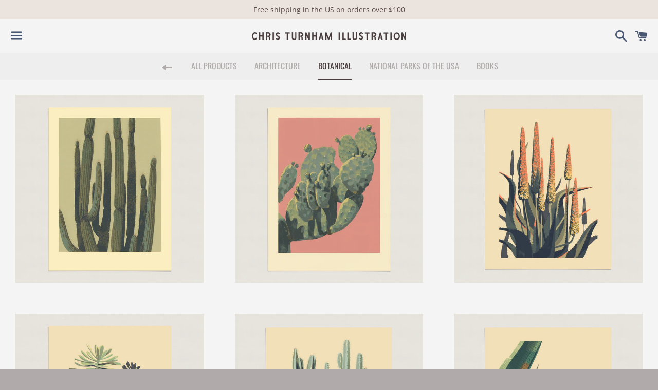

--- FILE ---
content_type: text/html; charset=utf-8
request_url: https://www.christurnham.com/collections/botanical-prints
body_size: 15186
content:
<!doctype html>
<html class="no-js" lang="en">
<head>

  <meta charset="utf-8">
  <meta http-equiv="X-UA-Compatible" content="IE=edge">
  <meta name="viewport" content="width=device-width,initial-scale=1">

  <meta name="theme-color" content="#f4f4f4">

  

  <link rel="canonical" href="https://www.christurnham.com/collections/botanical-prints">
  
    
    
  

  <title>
  Botanical Prints &ndash; Chris Turnham Illustration
  </title>

  

  <!-- /snippets/social-meta-tags.liquid -->




<meta property="og:site_name" content="Chris Turnham Illustration">
<meta property="og:url" content="https://www.christurnham.com/collections/botanical-prints">
<meta property="og:title" content="Botanical Prints">
<meta property="og:type" content="product.group">
<meta property="og:description" content="Chris Turnham Illustration">

<meta property="og:image" content="http://www.christurnham.com/cdn/shop/collections/print_huntington-conservatory-1_1200x1200.jpg?v=1548188695">
<meta property="og:image:secure_url" content="https://www.christurnham.com/cdn/shop/collections/print_huntington-conservatory-1_1200x1200.jpg?v=1548188695">


<meta name="twitter:card" content="summary_large_image">
<meta name="twitter:title" content="Botanical Prints">
<meta name="twitter:description" content="Chris Turnham Illustration">


  <link href="//www.christurnham.com/cdn/shop/t/7/assets/theme.scss.css?v=86286337067587035621764702518" rel="stylesheet" type="text/css" media="all" />

  <script>
    window.theme = window.theme || {};
    theme.strings = {
      cartEmpty: "Your cart is currently empty.",
      savingHtml: "You're saving [savings]",
      addToCart: "Add to cart",
      soldOut: "Sold out",
      unavailable: "Unavailable",
      addressError: "Error looking up that address",
      addressNoResults: "No results for that address",
      addressQueryLimit: "You have exceeded the Google API usage limit. Consider upgrading to a \u003ca href=\"https:\/\/developers.google.com\/maps\/premium\/usage-limits\"\u003ePremium Plan\u003c\/a\u003e.",
      authError: "There was a problem authenticating your Google Maps API Key."
    };
    theme.settings = {
      cartType: "drawer",
      moneyFormat: "${{amount}}"
    };
  </script>

  <script src="//www.christurnham.com/cdn/shop/t/7/assets/lazysizes.min.js?v=37531750901115495291552004951" async="async"></script>

  

  <script src="//www.christurnham.com/cdn/shop/t/7/assets/vendor.js?v=146606189740650471771559933522" defer="defer"></script>

  <script src="//www.christurnham.com/cdn/shopifycloud/storefront/assets/themes_support/option_selection-b017cd28.js" defer="defer"></script>

  <script src="//www.christurnham.com/cdn/shop/t/7/assets/theme.js?v=32468483342996834251559933551" defer="defer"></script>
  
<!--   <style src="https://cdn.jsdelivr.net/bxslider/4.2.12/jquery.bxslider.min.js"></script> -->
  <script>window.performance && window.performance.mark && window.performance.mark('shopify.content_for_header.start');</script><meta id="shopify-digital-wallet" name="shopify-digital-wallet" content="/21931163748/digital_wallets/dialog">
<meta name="shopify-checkout-api-token" content="eebdd4362078fd5235741729ad74348b">
<meta id="in-context-paypal-metadata" data-shop-id="21931163748" data-venmo-supported="false" data-environment="production" data-locale="en_US" data-paypal-v4="true" data-currency="USD">
<link rel="alternate" type="application/atom+xml" title="Feed" href="/collections/botanical-prints.atom" />
<link rel="alternate" type="application/json+oembed" href="https://www.christurnham.com/collections/botanical-prints.oembed">
<script async="async" src="/checkouts/internal/preloads.js?locale=en-US"></script>
<link rel="preconnect" href="https://shop.app" crossorigin="anonymous">
<script async="async" src="https://shop.app/checkouts/internal/preloads.js?locale=en-US&shop_id=21931163748" crossorigin="anonymous"></script>
<script id="apple-pay-shop-capabilities" type="application/json">{"shopId":21931163748,"countryCode":"US","currencyCode":"USD","merchantCapabilities":["supports3DS"],"merchantId":"gid:\/\/shopify\/Shop\/21931163748","merchantName":"Chris Turnham Illustration","requiredBillingContactFields":["postalAddress","email"],"requiredShippingContactFields":["postalAddress","email"],"shippingType":"shipping","supportedNetworks":["visa","masterCard","amex","discover","elo","jcb"],"total":{"type":"pending","label":"Chris Turnham Illustration","amount":"1.00"},"shopifyPaymentsEnabled":true,"supportsSubscriptions":true}</script>
<script id="shopify-features" type="application/json">{"accessToken":"eebdd4362078fd5235741729ad74348b","betas":["rich-media-storefront-analytics"],"domain":"www.christurnham.com","predictiveSearch":true,"shopId":21931163748,"locale":"en"}</script>
<script>var Shopify = Shopify || {};
Shopify.shop = "chris-turnham.myshopify.com";
Shopify.locale = "en";
Shopify.currency = {"active":"USD","rate":"1.0"};
Shopify.country = "US";
Shopify.theme = {"name":"Boundless","id":67292168292,"schema_name":"Boundless","schema_version":"7.0.3","theme_store_id":766,"role":"main"};
Shopify.theme.handle = "null";
Shopify.theme.style = {"id":null,"handle":null};
Shopify.cdnHost = "www.christurnham.com/cdn";
Shopify.routes = Shopify.routes || {};
Shopify.routes.root = "/";</script>
<script type="module">!function(o){(o.Shopify=o.Shopify||{}).modules=!0}(window);</script>
<script>!function(o){function n(){var o=[];function n(){o.push(Array.prototype.slice.apply(arguments))}return n.q=o,n}var t=o.Shopify=o.Shopify||{};t.loadFeatures=n(),t.autoloadFeatures=n()}(window);</script>
<script>
  window.ShopifyPay = window.ShopifyPay || {};
  window.ShopifyPay.apiHost = "shop.app\/pay";
  window.ShopifyPay.redirectState = null;
</script>
<script id="shop-js-analytics" type="application/json">{"pageType":"collection"}</script>
<script defer="defer" async type="module" src="//www.christurnham.com/cdn/shopifycloud/shop-js/modules/v2/client.init-shop-cart-sync_BT-GjEfc.en.esm.js"></script>
<script defer="defer" async type="module" src="//www.christurnham.com/cdn/shopifycloud/shop-js/modules/v2/chunk.common_D58fp_Oc.esm.js"></script>
<script defer="defer" async type="module" src="//www.christurnham.com/cdn/shopifycloud/shop-js/modules/v2/chunk.modal_xMitdFEc.esm.js"></script>
<script type="module">
  await import("//www.christurnham.com/cdn/shopifycloud/shop-js/modules/v2/client.init-shop-cart-sync_BT-GjEfc.en.esm.js");
await import("//www.christurnham.com/cdn/shopifycloud/shop-js/modules/v2/chunk.common_D58fp_Oc.esm.js");
await import("//www.christurnham.com/cdn/shopifycloud/shop-js/modules/v2/chunk.modal_xMitdFEc.esm.js");

  window.Shopify.SignInWithShop?.initShopCartSync?.({"fedCMEnabled":true,"windoidEnabled":true});

</script>
<script>
  window.Shopify = window.Shopify || {};
  if (!window.Shopify.featureAssets) window.Shopify.featureAssets = {};
  window.Shopify.featureAssets['shop-js'] = {"shop-cart-sync":["modules/v2/client.shop-cart-sync_DZOKe7Ll.en.esm.js","modules/v2/chunk.common_D58fp_Oc.esm.js","modules/v2/chunk.modal_xMitdFEc.esm.js"],"init-fed-cm":["modules/v2/client.init-fed-cm_B6oLuCjv.en.esm.js","modules/v2/chunk.common_D58fp_Oc.esm.js","modules/v2/chunk.modal_xMitdFEc.esm.js"],"shop-cash-offers":["modules/v2/client.shop-cash-offers_D2sdYoxE.en.esm.js","modules/v2/chunk.common_D58fp_Oc.esm.js","modules/v2/chunk.modal_xMitdFEc.esm.js"],"shop-login-button":["modules/v2/client.shop-login-button_QeVjl5Y3.en.esm.js","modules/v2/chunk.common_D58fp_Oc.esm.js","modules/v2/chunk.modal_xMitdFEc.esm.js"],"pay-button":["modules/v2/client.pay-button_DXTOsIq6.en.esm.js","modules/v2/chunk.common_D58fp_Oc.esm.js","modules/v2/chunk.modal_xMitdFEc.esm.js"],"shop-button":["modules/v2/client.shop-button_DQZHx9pm.en.esm.js","modules/v2/chunk.common_D58fp_Oc.esm.js","modules/v2/chunk.modal_xMitdFEc.esm.js"],"avatar":["modules/v2/client.avatar_BTnouDA3.en.esm.js"],"init-windoid":["modules/v2/client.init-windoid_CR1B-cfM.en.esm.js","modules/v2/chunk.common_D58fp_Oc.esm.js","modules/v2/chunk.modal_xMitdFEc.esm.js"],"init-shop-for-new-customer-accounts":["modules/v2/client.init-shop-for-new-customer-accounts_C_vY_xzh.en.esm.js","modules/v2/client.shop-login-button_QeVjl5Y3.en.esm.js","modules/v2/chunk.common_D58fp_Oc.esm.js","modules/v2/chunk.modal_xMitdFEc.esm.js"],"init-shop-email-lookup-coordinator":["modules/v2/client.init-shop-email-lookup-coordinator_BI7n9ZSv.en.esm.js","modules/v2/chunk.common_D58fp_Oc.esm.js","modules/v2/chunk.modal_xMitdFEc.esm.js"],"init-shop-cart-sync":["modules/v2/client.init-shop-cart-sync_BT-GjEfc.en.esm.js","modules/v2/chunk.common_D58fp_Oc.esm.js","modules/v2/chunk.modal_xMitdFEc.esm.js"],"shop-toast-manager":["modules/v2/client.shop-toast-manager_DiYdP3xc.en.esm.js","modules/v2/chunk.common_D58fp_Oc.esm.js","modules/v2/chunk.modal_xMitdFEc.esm.js"],"init-customer-accounts":["modules/v2/client.init-customer-accounts_D9ZNqS-Q.en.esm.js","modules/v2/client.shop-login-button_QeVjl5Y3.en.esm.js","modules/v2/chunk.common_D58fp_Oc.esm.js","modules/v2/chunk.modal_xMitdFEc.esm.js"],"init-customer-accounts-sign-up":["modules/v2/client.init-customer-accounts-sign-up_iGw4briv.en.esm.js","modules/v2/client.shop-login-button_QeVjl5Y3.en.esm.js","modules/v2/chunk.common_D58fp_Oc.esm.js","modules/v2/chunk.modal_xMitdFEc.esm.js"],"shop-follow-button":["modules/v2/client.shop-follow-button_CqMgW2wH.en.esm.js","modules/v2/chunk.common_D58fp_Oc.esm.js","modules/v2/chunk.modal_xMitdFEc.esm.js"],"checkout-modal":["modules/v2/client.checkout-modal_xHeaAweL.en.esm.js","modules/v2/chunk.common_D58fp_Oc.esm.js","modules/v2/chunk.modal_xMitdFEc.esm.js"],"shop-login":["modules/v2/client.shop-login_D91U-Q7h.en.esm.js","modules/v2/chunk.common_D58fp_Oc.esm.js","modules/v2/chunk.modal_xMitdFEc.esm.js"],"lead-capture":["modules/v2/client.lead-capture_BJmE1dJe.en.esm.js","modules/v2/chunk.common_D58fp_Oc.esm.js","modules/v2/chunk.modal_xMitdFEc.esm.js"],"payment-terms":["modules/v2/client.payment-terms_Ci9AEqFq.en.esm.js","modules/v2/chunk.common_D58fp_Oc.esm.js","modules/v2/chunk.modal_xMitdFEc.esm.js"]};
</script>
<script>(function() {
  var isLoaded = false;
  function asyncLoad() {
    if (isLoaded) return;
    isLoaded = true;
    var urls = ["https:\/\/galleries.goodapps.io\/goodapps.js?domain=https:\/\/galleries.goodapps.io\/\u0026aws=https:\/\/s3-us-west-2.amazonaws.com\/goodapps-galleryp-1\/\u0026shop=chris-turnham.myshopify.com","https:\/\/sliderapp.hulkapps.com\/assets\/js\/slider.js?shop=chris-turnham.myshopify.com","\/\/www.powr.io\/powr.js?powr-token=chris-turnham.myshopify.com\u0026external-type=shopify\u0026shop=chris-turnham.myshopify.com"];
    for (var i = 0; i < urls.length; i++) {
      var s = document.createElement('script');
      s.type = 'text/javascript';
      s.async = true;
      s.src = urls[i];
      var x = document.getElementsByTagName('script')[0];
      x.parentNode.insertBefore(s, x);
    }
  };
  if(window.attachEvent) {
    window.attachEvent('onload', asyncLoad);
  } else {
    window.addEventListener('load', asyncLoad, false);
  }
})();</script>
<script id="__st">var __st={"a":21931163748,"offset":-28800,"reqid":"10a34c48-3d50-487a-97e7-ad73642c65f2-1769041459","pageurl":"www.christurnham.com\/collections\/botanical-prints","u":"1ca6b463ca4d","p":"collection","rtyp":"collection","rid":106275962980};</script>
<script>window.ShopifyPaypalV4VisibilityTracking = true;</script>
<script id="captcha-bootstrap">!function(){'use strict';const t='contact',e='account',n='new_comment',o=[[t,t],['blogs',n],['comments',n],[t,'customer']],c=[[e,'customer_login'],[e,'guest_login'],[e,'recover_customer_password'],[e,'create_customer']],r=t=>t.map((([t,e])=>`form[action*='/${t}']:not([data-nocaptcha='true']) input[name='form_type'][value='${e}']`)).join(','),a=t=>()=>t?[...document.querySelectorAll(t)].map((t=>t.form)):[];function s(){const t=[...o],e=r(t);return a(e)}const i='password',u='form_key',d=['recaptcha-v3-token','g-recaptcha-response','h-captcha-response',i],f=()=>{try{return window.sessionStorage}catch{return}},m='__shopify_v',_=t=>t.elements[u];function p(t,e,n=!1){try{const o=window.sessionStorage,c=JSON.parse(o.getItem(e)),{data:r}=function(t){const{data:e,action:n}=t;return t[m]||n?{data:e,action:n}:{data:t,action:n}}(c);for(const[e,n]of Object.entries(r))t.elements[e]&&(t.elements[e].value=n);n&&o.removeItem(e)}catch(o){console.error('form repopulation failed',{error:o})}}const l='form_type',E='cptcha';function T(t){t.dataset[E]=!0}const w=window,h=w.document,L='Shopify',v='ce_forms',y='captcha';let A=!1;((t,e)=>{const n=(g='f06e6c50-85a8-45c8-87d0-21a2b65856fe',I='https://cdn.shopify.com/shopifycloud/storefront-forms-hcaptcha/ce_storefront_forms_captcha_hcaptcha.v1.5.2.iife.js',D={infoText:'Protected by hCaptcha',privacyText:'Privacy',termsText:'Terms'},(t,e,n)=>{const o=w[L][v],c=o.bindForm;if(c)return c(t,g,e,D).then(n);var r;o.q.push([[t,g,e,D],n]),r=I,A||(h.body.append(Object.assign(h.createElement('script'),{id:'captcha-provider',async:!0,src:r})),A=!0)});var g,I,D;w[L]=w[L]||{},w[L][v]=w[L][v]||{},w[L][v].q=[],w[L][y]=w[L][y]||{},w[L][y].protect=function(t,e){n(t,void 0,e),T(t)},Object.freeze(w[L][y]),function(t,e,n,w,h,L){const[v,y,A,g]=function(t,e,n){const i=e?o:[],u=t?c:[],d=[...i,...u],f=r(d),m=r(i),_=r(d.filter((([t,e])=>n.includes(e))));return[a(f),a(m),a(_),s()]}(w,h,L),I=t=>{const e=t.target;return e instanceof HTMLFormElement?e:e&&e.form},D=t=>v().includes(t);t.addEventListener('submit',(t=>{const e=I(t);if(!e)return;const n=D(e)&&!e.dataset.hcaptchaBound&&!e.dataset.recaptchaBound,o=_(e),c=g().includes(e)&&(!o||!o.value);(n||c)&&t.preventDefault(),c&&!n&&(function(t){try{if(!f())return;!function(t){const e=f();if(!e)return;const n=_(t);if(!n)return;const o=n.value;o&&e.removeItem(o)}(t);const e=Array.from(Array(32),(()=>Math.random().toString(36)[2])).join('');!function(t,e){_(t)||t.append(Object.assign(document.createElement('input'),{type:'hidden',name:u})),t.elements[u].value=e}(t,e),function(t,e){const n=f();if(!n)return;const o=[...t.querySelectorAll(`input[type='${i}']`)].map((({name:t})=>t)),c=[...d,...o],r={};for(const[a,s]of new FormData(t).entries())c.includes(a)||(r[a]=s);n.setItem(e,JSON.stringify({[m]:1,action:t.action,data:r}))}(t,e)}catch(e){console.error('failed to persist form',e)}}(e),e.submit())}));const S=(t,e)=>{t&&!t.dataset[E]&&(n(t,e.some((e=>e===t))),T(t))};for(const o of['focusin','change'])t.addEventListener(o,(t=>{const e=I(t);D(e)&&S(e,y())}));const B=e.get('form_key'),M=e.get(l),P=B&&M;t.addEventListener('DOMContentLoaded',(()=>{const t=y();if(P)for(const e of t)e.elements[l].value===M&&p(e,B);[...new Set([...A(),...v().filter((t=>'true'===t.dataset.shopifyCaptcha))])].forEach((e=>S(e,t)))}))}(h,new URLSearchParams(w.location.search),n,t,e,['guest_login'])})(!0,!0)}();</script>
<script integrity="sha256-4kQ18oKyAcykRKYeNunJcIwy7WH5gtpwJnB7kiuLZ1E=" data-source-attribution="shopify.loadfeatures" defer="defer" src="//www.christurnham.com/cdn/shopifycloud/storefront/assets/storefront/load_feature-a0a9edcb.js" crossorigin="anonymous"></script>
<script crossorigin="anonymous" defer="defer" src="//www.christurnham.com/cdn/shopifycloud/storefront/assets/shopify_pay/storefront-65b4c6d7.js?v=20250812"></script>
<script data-source-attribution="shopify.dynamic_checkout.dynamic.init">var Shopify=Shopify||{};Shopify.PaymentButton=Shopify.PaymentButton||{isStorefrontPortableWallets:!0,init:function(){window.Shopify.PaymentButton.init=function(){};var t=document.createElement("script");t.src="https://www.christurnham.com/cdn/shopifycloud/portable-wallets/latest/portable-wallets.en.js",t.type="module",document.head.appendChild(t)}};
</script>
<script data-source-attribution="shopify.dynamic_checkout.buyer_consent">
  function portableWalletsHideBuyerConsent(e){var t=document.getElementById("shopify-buyer-consent"),n=document.getElementById("shopify-subscription-policy-button");t&&n&&(t.classList.add("hidden"),t.setAttribute("aria-hidden","true"),n.removeEventListener("click",e))}function portableWalletsShowBuyerConsent(e){var t=document.getElementById("shopify-buyer-consent"),n=document.getElementById("shopify-subscription-policy-button");t&&n&&(t.classList.remove("hidden"),t.removeAttribute("aria-hidden"),n.addEventListener("click",e))}window.Shopify?.PaymentButton&&(window.Shopify.PaymentButton.hideBuyerConsent=portableWalletsHideBuyerConsent,window.Shopify.PaymentButton.showBuyerConsent=portableWalletsShowBuyerConsent);
</script>
<script data-source-attribution="shopify.dynamic_checkout.cart.bootstrap">document.addEventListener("DOMContentLoaded",(function(){function t(){return document.querySelector("shopify-accelerated-checkout-cart, shopify-accelerated-checkout")}if(t())Shopify.PaymentButton.init();else{new MutationObserver((function(e,n){t()&&(Shopify.PaymentButton.init(),n.disconnect())})).observe(document.body,{childList:!0,subtree:!0})}}));
</script>
<link id="shopify-accelerated-checkout-styles" rel="stylesheet" media="screen" href="https://www.christurnham.com/cdn/shopifycloud/portable-wallets/latest/accelerated-checkout-backwards-compat.css" crossorigin="anonymous">
<style id="shopify-accelerated-checkout-cart">
        #shopify-buyer-consent {
  margin-top: 1em;
  display: inline-block;
  width: 100%;
}

#shopify-buyer-consent.hidden {
  display: none;
}

#shopify-subscription-policy-button {
  background: none;
  border: none;
  padding: 0;
  text-decoration: underline;
  font-size: inherit;
  cursor: pointer;
}

#shopify-subscription-policy-button::before {
  box-shadow: none;
}

      </style>

<script>window.performance && window.performance.mark && window.performance.mark('shopify.content_for_header.end');</script>

<script src="https://cdn.shopify.com/extensions/19689677-6488-4a31-adf3-fcf4359c5fd9/forms-2295/assets/shopify-forms-loader.js" type="text/javascript" defer="defer"></script>
<link href="https://monorail-edge.shopifysvc.com" rel="dns-prefetch">
<script>(function(){if ("sendBeacon" in navigator && "performance" in window) {try {var session_token_from_headers = performance.getEntriesByType('navigation')[0].serverTiming.find(x => x.name == '_s').description;} catch {var session_token_from_headers = undefined;}var session_cookie_matches = document.cookie.match(/_shopify_s=([^;]*)/);var session_token_from_cookie = session_cookie_matches && session_cookie_matches.length === 2 ? session_cookie_matches[1] : "";var session_token = session_token_from_headers || session_token_from_cookie || "";function handle_abandonment_event(e) {var entries = performance.getEntries().filter(function(entry) {return /monorail-edge.shopifysvc.com/.test(entry.name);});if (!window.abandonment_tracked && entries.length === 0) {window.abandonment_tracked = true;var currentMs = Date.now();var navigation_start = performance.timing.navigationStart;var payload = {shop_id: 21931163748,url: window.location.href,navigation_start,duration: currentMs - navigation_start,session_token,page_type: "collection"};window.navigator.sendBeacon("https://monorail-edge.shopifysvc.com/v1/produce", JSON.stringify({schema_id: "online_store_buyer_site_abandonment/1.1",payload: payload,metadata: {event_created_at_ms: currentMs,event_sent_at_ms: currentMs}}));}}window.addEventListener('pagehide', handle_abandonment_event);}}());</script>
<script id="web-pixels-manager-setup">(function e(e,d,r,n,o){if(void 0===o&&(o={}),!Boolean(null===(a=null===(i=window.Shopify)||void 0===i?void 0:i.analytics)||void 0===a?void 0:a.replayQueue)){var i,a;window.Shopify=window.Shopify||{};var t=window.Shopify;t.analytics=t.analytics||{};var s=t.analytics;s.replayQueue=[],s.publish=function(e,d,r){return s.replayQueue.push([e,d,r]),!0};try{self.performance.mark("wpm:start")}catch(e){}var l=function(){var e={modern:/Edge?\/(1{2}[4-9]|1[2-9]\d|[2-9]\d{2}|\d{4,})\.\d+(\.\d+|)|Firefox\/(1{2}[4-9]|1[2-9]\d|[2-9]\d{2}|\d{4,})\.\d+(\.\d+|)|Chrom(ium|e)\/(9{2}|\d{3,})\.\d+(\.\d+|)|(Maci|X1{2}).+ Version\/(15\.\d+|(1[6-9]|[2-9]\d|\d{3,})\.\d+)([,.]\d+|)( \(\w+\)|)( Mobile\/\w+|) Safari\/|Chrome.+OPR\/(9{2}|\d{3,})\.\d+\.\d+|(CPU[ +]OS|iPhone[ +]OS|CPU[ +]iPhone|CPU IPhone OS|CPU iPad OS)[ +]+(15[._]\d+|(1[6-9]|[2-9]\d|\d{3,})[._]\d+)([._]\d+|)|Android:?[ /-](13[3-9]|1[4-9]\d|[2-9]\d{2}|\d{4,})(\.\d+|)(\.\d+|)|Android.+Firefox\/(13[5-9]|1[4-9]\d|[2-9]\d{2}|\d{4,})\.\d+(\.\d+|)|Android.+Chrom(ium|e)\/(13[3-9]|1[4-9]\d|[2-9]\d{2}|\d{4,})\.\d+(\.\d+|)|SamsungBrowser\/([2-9]\d|\d{3,})\.\d+/,legacy:/Edge?\/(1[6-9]|[2-9]\d|\d{3,})\.\d+(\.\d+|)|Firefox\/(5[4-9]|[6-9]\d|\d{3,})\.\d+(\.\d+|)|Chrom(ium|e)\/(5[1-9]|[6-9]\d|\d{3,})\.\d+(\.\d+|)([\d.]+$|.*Safari\/(?![\d.]+ Edge\/[\d.]+$))|(Maci|X1{2}).+ Version\/(10\.\d+|(1[1-9]|[2-9]\d|\d{3,})\.\d+)([,.]\d+|)( \(\w+\)|)( Mobile\/\w+|) Safari\/|Chrome.+OPR\/(3[89]|[4-9]\d|\d{3,})\.\d+\.\d+|(CPU[ +]OS|iPhone[ +]OS|CPU[ +]iPhone|CPU IPhone OS|CPU iPad OS)[ +]+(10[._]\d+|(1[1-9]|[2-9]\d|\d{3,})[._]\d+)([._]\d+|)|Android:?[ /-](13[3-9]|1[4-9]\d|[2-9]\d{2}|\d{4,})(\.\d+|)(\.\d+|)|Mobile Safari.+OPR\/([89]\d|\d{3,})\.\d+\.\d+|Android.+Firefox\/(13[5-9]|1[4-9]\d|[2-9]\d{2}|\d{4,})\.\d+(\.\d+|)|Android.+Chrom(ium|e)\/(13[3-9]|1[4-9]\d|[2-9]\d{2}|\d{4,})\.\d+(\.\d+|)|Android.+(UC? ?Browser|UCWEB|U3)[ /]?(15\.([5-9]|\d{2,})|(1[6-9]|[2-9]\d|\d{3,})\.\d+)\.\d+|SamsungBrowser\/(5\.\d+|([6-9]|\d{2,})\.\d+)|Android.+MQ{2}Browser\/(14(\.(9|\d{2,})|)|(1[5-9]|[2-9]\d|\d{3,})(\.\d+|))(\.\d+|)|K[Aa][Ii]OS\/(3\.\d+|([4-9]|\d{2,})\.\d+)(\.\d+|)/},d=e.modern,r=e.legacy,n=navigator.userAgent;return n.match(d)?"modern":n.match(r)?"legacy":"unknown"}(),u="modern"===l?"modern":"legacy",c=(null!=n?n:{modern:"",legacy:""})[u],f=function(e){return[e.baseUrl,"/wpm","/b",e.hashVersion,"modern"===e.buildTarget?"m":"l",".js"].join("")}({baseUrl:d,hashVersion:r,buildTarget:u}),m=function(e){var d=e.version,r=e.bundleTarget,n=e.surface,o=e.pageUrl,i=e.monorailEndpoint;return{emit:function(e){var a=e.status,t=e.errorMsg,s=(new Date).getTime(),l=JSON.stringify({metadata:{event_sent_at_ms:s},events:[{schema_id:"web_pixels_manager_load/3.1",payload:{version:d,bundle_target:r,page_url:o,status:a,surface:n,error_msg:t},metadata:{event_created_at_ms:s}}]});if(!i)return console&&console.warn&&console.warn("[Web Pixels Manager] No Monorail endpoint provided, skipping logging."),!1;try{return self.navigator.sendBeacon.bind(self.navigator)(i,l)}catch(e){}var u=new XMLHttpRequest;try{return u.open("POST",i,!0),u.setRequestHeader("Content-Type","text/plain"),u.send(l),!0}catch(e){return console&&console.warn&&console.warn("[Web Pixels Manager] Got an unhandled error while logging to Monorail."),!1}}}}({version:r,bundleTarget:l,surface:e.surface,pageUrl:self.location.href,monorailEndpoint:e.monorailEndpoint});try{o.browserTarget=l,function(e){var d=e.src,r=e.async,n=void 0===r||r,o=e.onload,i=e.onerror,a=e.sri,t=e.scriptDataAttributes,s=void 0===t?{}:t,l=document.createElement("script"),u=document.querySelector("head"),c=document.querySelector("body");if(l.async=n,l.src=d,a&&(l.integrity=a,l.crossOrigin="anonymous"),s)for(var f in s)if(Object.prototype.hasOwnProperty.call(s,f))try{l.dataset[f]=s[f]}catch(e){}if(o&&l.addEventListener("load",o),i&&l.addEventListener("error",i),u)u.appendChild(l);else{if(!c)throw new Error("Did not find a head or body element to append the script");c.appendChild(l)}}({src:f,async:!0,onload:function(){if(!function(){var e,d;return Boolean(null===(d=null===(e=window.Shopify)||void 0===e?void 0:e.analytics)||void 0===d?void 0:d.initialized)}()){var d=window.webPixelsManager.init(e)||void 0;if(d){var r=window.Shopify.analytics;r.replayQueue.forEach((function(e){var r=e[0],n=e[1],o=e[2];d.publishCustomEvent(r,n,o)})),r.replayQueue=[],r.publish=d.publishCustomEvent,r.visitor=d.visitor,r.initialized=!0}}},onerror:function(){return m.emit({status:"failed",errorMsg:"".concat(f," has failed to load")})},sri:function(e){var d=/^sha384-[A-Za-z0-9+/=]+$/;return"string"==typeof e&&d.test(e)}(c)?c:"",scriptDataAttributes:o}),m.emit({status:"loading"})}catch(e){m.emit({status:"failed",errorMsg:(null==e?void 0:e.message)||"Unknown error"})}}})({shopId: 21931163748,storefrontBaseUrl: "https://www.christurnham.com",extensionsBaseUrl: "https://extensions.shopifycdn.com/cdn/shopifycloud/web-pixels-manager",monorailEndpoint: "https://monorail-edge.shopifysvc.com/unstable/produce_batch",surface: "storefront-renderer",enabledBetaFlags: ["2dca8a86"],webPixelsConfigList: [{"id":"198901913","configuration":"{\"pixel_id\":\"222564348772553\",\"pixel_type\":\"facebook_pixel\",\"metaapp_system_user_token\":\"-\"}","eventPayloadVersion":"v1","runtimeContext":"OPEN","scriptVersion":"ca16bc87fe92b6042fbaa3acc2fbdaa6","type":"APP","apiClientId":2329312,"privacyPurposes":["ANALYTICS","MARKETING","SALE_OF_DATA"],"dataSharingAdjustments":{"protectedCustomerApprovalScopes":["read_customer_address","read_customer_email","read_customer_name","read_customer_personal_data","read_customer_phone"]}},{"id":"shopify-app-pixel","configuration":"{}","eventPayloadVersion":"v1","runtimeContext":"STRICT","scriptVersion":"0450","apiClientId":"shopify-pixel","type":"APP","privacyPurposes":["ANALYTICS","MARKETING"]},{"id":"shopify-custom-pixel","eventPayloadVersion":"v1","runtimeContext":"LAX","scriptVersion":"0450","apiClientId":"shopify-pixel","type":"CUSTOM","privacyPurposes":["ANALYTICS","MARKETING"]}],isMerchantRequest: false,initData: {"shop":{"name":"Chris Turnham Illustration","paymentSettings":{"currencyCode":"USD"},"myshopifyDomain":"chris-turnham.myshopify.com","countryCode":"US","storefrontUrl":"https:\/\/www.christurnham.com"},"customer":null,"cart":null,"checkout":null,"productVariants":[],"purchasingCompany":null},},"https://www.christurnham.com/cdn","fcfee988w5aeb613cpc8e4bc33m6693e112",{"modern":"","legacy":""},{"shopId":"21931163748","storefrontBaseUrl":"https:\/\/www.christurnham.com","extensionBaseUrl":"https:\/\/extensions.shopifycdn.com\/cdn\/shopifycloud\/web-pixels-manager","surface":"storefront-renderer","enabledBetaFlags":"[\"2dca8a86\"]","isMerchantRequest":"false","hashVersion":"fcfee988w5aeb613cpc8e4bc33m6693e112","publish":"custom","events":"[[\"page_viewed\",{}],[\"collection_viewed\",{\"collection\":{\"id\":\"106275962980\",\"title\":\"Botanical Prints\",\"productVariants\":[{\"price\":{\"amount\":120.0,\"currencyCode\":\"USD\"},\"product\":{\"title\":\"Golden Torch Cactus\",\"vendor\":\"SILKSCREEN PRINT\",\"id\":\"8213687402649\",\"untranslatedTitle\":\"Golden Torch Cactus\",\"url\":\"\/products\/golden-torch-cactus\",\"type\":\"Screen Print\"},\"id\":\"44808725233817\",\"image\":{\"src\":\"\/\/www.christurnham.com\/cdn\/shop\/files\/product_goldenTorch_18x24_UNFRAMED.jpg?v=1725842246\"},\"sku\":null,\"title\":\"Default Title\",\"untranslatedTitle\":\"Default Title\"},{\"price\":{\"amount\":120.0,\"currencyCode\":\"USD\"},\"product\":{\"title\":\"Prickly Pear on Pink\",\"vendor\":\"SILKSCREEN PRINT\",\"id\":\"7907405824153\",\"untranslatedTitle\":\"Prickly Pear on Pink\",\"url\":\"\/products\/prickley-pear-on-pink\",\"type\":\"Screen Print\"},\"id\":\"43975644315801\",\"image\":{\"src\":\"\/\/www.christurnham.com\/cdn\/shop\/files\/product_pricklyPear_pink_18x24_UNFRAMED.jpg?v=1710808414\"},\"sku\":null,\"title\":\"Default Title\",\"untranslatedTitle\":\"Default Title\"},{\"price\":{\"amount\":45.0,\"currencyCode\":\"USD\"},\"product\":{\"title\":\"Aloe Study 1\",\"vendor\":\"GICLÉE PRINT\",\"id\":\"4513690189924\",\"untranslatedTitle\":\"Aloe Study 1\",\"url\":\"\/products\/aloe-study-2\",\"type\":\"Giclée Print\"},\"id\":\"31725207027812\",\"image\":{\"src\":\"\/\/www.christurnham.com\/cdn\/shop\/products\/product_succulent_aloe_giclee_UNFRAMED.jpg?v=1585681988\"},\"sku\":\"\",\"title\":\"11 x 14\\\"\",\"untranslatedTitle\":\"11 x 14\\\"\"},{\"price\":{\"amount\":45.0,\"currencyCode\":\"USD\"},\"product\":{\"title\":\"Succulent Study 1\",\"vendor\":\"GICLÉE PRINT\",\"id\":\"4292206395492\",\"untranslatedTitle\":\"Succulent Study 1\",\"url\":\"\/products\/succulent-study-1\",\"type\":\"Giclée Print\"},\"id\":\"34873926156441\",\"image\":{\"src\":\"\/\/www.christurnham.com\/cdn\/shop\/products\/product_succulent_UNFRAMED.jpg?v=1571609358\"},\"sku\":\"\",\"title\":\"11 x 14\\\"\",\"untranslatedTitle\":\"11 x 14\\\"\"},{\"price\":{\"amount\":45.0,\"currencyCode\":\"USD\"},\"product\":{\"title\":\"Cactus Study 1\",\"vendor\":\"GICLÉE PRINT\",\"id\":\"6017832747161\",\"untranslatedTitle\":\"Cactus Study 1\",\"url\":\"\/products\/cactus-study-2\",\"type\":\"Giclée Print\"},\"id\":\"37497933201561\",\"image\":{\"src\":\"\/\/www.christurnham.com\/cdn\/shop\/products\/product_succulent_cactus_11x14_UNFRAMED.jpg?v=1608019610\"},\"sku\":null,\"title\":\"11 x 14\\\"\",\"untranslatedTitle\":\"11 x 14\\\"\"},{\"price\":{\"amount\":45.0,\"currencyCode\":\"USD\"},\"product\":{\"title\":\"Palm 1\",\"vendor\":\"GICLÉE PRINT\",\"id\":\"2527449088100\",\"untranslatedTitle\":\"Palm 1\",\"url\":\"\/products\/palm-print-1-digital-print\",\"type\":\"Giclée Print\"},\"id\":\"22797779140708\",\"image\":{\"src\":\"\/\/www.christurnham.com\/cdn\/shop\/products\/product_palm1_UNFRAMED.jpg?v=1571449699\"},\"sku\":\"\",\"title\":\"11 x 14\\\"\",\"untranslatedTitle\":\"11 x 14\\\"\"},{\"price\":{\"amount\":45.0,\"currencyCode\":\"USD\"},\"product\":{\"title\":\"Palm 2\",\"vendor\":\"GICLÉE PRINT\",\"id\":\"4292218323044\",\"untranslatedTitle\":\"Palm 2\",\"url\":\"\/products\/palm-print-2-giclee-print\",\"type\":\"Giclée Print\"},\"id\":\"30926055964772\",\"image\":{\"src\":\"\/\/www.christurnham.com\/cdn\/shop\/products\/product_palm2_UNFRAMED.jpg?v=1571611314\"},\"sku\":\"\",\"title\":\"11 x 14\\\"\",\"untranslatedTitle\":\"11 x 14\\\"\"},{\"price\":{\"amount\":45.0,\"currencyCode\":\"USD\"},\"product\":{\"title\":\"Monstera Deliciosa\",\"vendor\":\"GICLÉE PRINT\",\"id\":\"4292217765988\",\"untranslatedTitle\":\"Monstera Deliciosa\",\"url\":\"\/products\/monstera-deliciosa\",\"type\":\"Giclée Print\"},\"id\":\"30926046232676\",\"image\":{\"src\":\"\/\/www.christurnham.com\/cdn\/shop\/products\/product_monstera_UNFRAMED.jpg?v=1571611215\"},\"sku\":\"\",\"title\":\"11 x 14\\\"\",\"untranslatedTitle\":\"11 x 14\\\"\"},{\"price\":{\"amount\":45.0,\"currencyCode\":\"USD\"},\"product\":{\"title\":\"Prickly Pear Cactus\",\"vendor\":\"GICLÉE PRINT\",\"id\":\"4292216684644\",\"untranslatedTitle\":\"Prickly Pear Cactus\",\"url\":\"\/products\/prickly-pear-cactus\",\"type\":\"Giclée Print\"},\"id\":\"30926023721060\",\"image\":{\"src\":\"\/\/www.christurnham.com\/cdn\/shop\/products\/product_prickleyPear_UNFRAMED.jpg?v=1571611012\"},\"sku\":\"\",\"title\":\"11 x 14\\\"\",\"untranslatedTitle\":\"11 x 14\\\"\"},{\"price\":{\"amount\":45.0,\"currencyCode\":\"USD\"},\"product\":{\"title\":\"Coffee Plant 1\",\"vendor\":\"GICLÉE PRINT\",\"id\":\"5504227770521\",\"untranslatedTitle\":\"Coffee Plant 1\",\"url\":\"\/products\/coffee-plant-1\",\"type\":\"Giclée Print\"},\"id\":\"35564419842201\",\"image\":{\"src\":\"\/\/www.christurnham.com\/cdn\/shop\/products\/product_coffeePlant1_UNFRAMED.jpg?v=1597257804\"},\"sku\":null,\"title\":\"11 x 14\\\"\",\"untranslatedTitle\":\"11 x 14\\\"\"},{\"price\":{\"amount\":45.0,\"currencyCode\":\"USD\"},\"product\":{\"title\":\"Coffee Plant 2\",\"vendor\":\"GICLÉE PRINT\",\"id\":\"5504228688025\",\"untranslatedTitle\":\"Coffee Plant 2\",\"url\":\"\/products\/coffee-plant-2\",\"type\":\"Giclée Print\"},\"id\":\"35564429672601\",\"image\":{\"src\":\"\/\/www.christurnham.com\/cdn\/shop\/products\/product_coffeePlant2_UNFRAMED.jpg?v=1597257869\"},\"sku\":null,\"title\":\"11 x 14\\\"\",\"untranslatedTitle\":\"11 x 14\\\"\"}]}}]]"});</script><script>
  window.ShopifyAnalytics = window.ShopifyAnalytics || {};
  window.ShopifyAnalytics.meta = window.ShopifyAnalytics.meta || {};
  window.ShopifyAnalytics.meta.currency = 'USD';
  var meta = {"products":[{"id":8213687402649,"gid":"gid:\/\/shopify\/Product\/8213687402649","vendor":"SILKSCREEN PRINT","type":"Screen Print","handle":"golden-torch-cactus","variants":[{"id":44808725233817,"price":12000,"name":"Golden Torch Cactus","public_title":null,"sku":null}],"remote":false},{"id":7907405824153,"gid":"gid:\/\/shopify\/Product\/7907405824153","vendor":"SILKSCREEN PRINT","type":"Screen Print","handle":"prickley-pear-on-pink","variants":[{"id":43975644315801,"price":12000,"name":"Prickly Pear on Pink","public_title":null,"sku":null}],"remote":false},{"id":4513690189924,"gid":"gid:\/\/shopify\/Product\/4513690189924","vendor":"GICLÉE PRINT","type":"Giclée Print","handle":"aloe-study-2","variants":[{"id":31725207027812,"price":4500,"name":"Aloe Study 1 - 11 x 14\"","public_title":"11 x 14\"","sku":""},{"id":31725207060580,"price":6500,"name":"Aloe Study 1 - 16 x 20\"","public_title":"16 x 20\"","sku":""}],"remote":false},{"id":4292206395492,"gid":"gid:\/\/shopify\/Product\/4292206395492","vendor":"GICLÉE PRINT","type":"Giclée Print","handle":"succulent-study-1","variants":[{"id":34873926156441,"price":4500,"name":"Succulent Study 1 - 11 x 14\"","public_title":"11 x 14\"","sku":""},{"id":34873926189209,"price":6500,"name":"Succulent Study 1 - 16 x 20\"","public_title":"16 x 20\"","sku":""}],"remote":false},{"id":6017832747161,"gid":"gid:\/\/shopify\/Product\/6017832747161","vendor":"GICLÉE PRINT","type":"Giclée Print","handle":"cactus-study-2","variants":[{"id":37497933201561,"price":4500,"name":"Cactus Study 1 - 11 x 14\"","public_title":"11 x 14\"","sku":null},{"id":37497933234329,"price":6500,"name":"Cactus Study 1 - 16 x 20\"","public_title":"16 x 20\"","sku":null}],"remote":false},{"id":2527449088100,"gid":"gid:\/\/shopify\/Product\/2527449088100","vendor":"GICLÉE PRINT","type":"Giclée Print","handle":"palm-print-1-digital-print","variants":[{"id":22797779140708,"price":4500,"name":"Palm 1 - 11 x 14\"","public_title":"11 x 14\"","sku":""},{"id":22797779075172,"price":6500,"name":"Palm 1 - 16 x 20\"","public_title":"16 x 20\"","sku":""}],"remote":false},{"id":4292218323044,"gid":"gid:\/\/shopify\/Product\/4292218323044","vendor":"GICLÉE PRINT","type":"Giclée Print","handle":"palm-print-2-giclee-print","variants":[{"id":30926055964772,"price":4500,"name":"Palm 2 - 11 x 14\"","public_title":"11 x 14\"","sku":""},{"id":30926055997540,"price":6500,"name":"Palm 2 - 16 x 20\"","public_title":"16 x 20\"","sku":""}],"remote":false},{"id":4292217765988,"gid":"gid:\/\/shopify\/Product\/4292217765988","vendor":"GICLÉE PRINT","type":"Giclée Print","handle":"monstera-deliciosa","variants":[{"id":30926046232676,"price":4500,"name":"Monstera Deliciosa - 11 x 14\"","public_title":"11 x 14\"","sku":""},{"id":30926046298212,"price":6500,"name":"Monstera Deliciosa - 16 x 20\"","public_title":"16 x 20\"","sku":""}],"remote":false},{"id":4292216684644,"gid":"gid:\/\/shopify\/Product\/4292216684644","vendor":"GICLÉE PRINT","type":"Giclée Print","handle":"prickly-pear-cactus","variants":[{"id":30926023721060,"price":4500,"name":"Prickly Pear Cactus - 11 x 14\"","public_title":"11 x 14\"","sku":""},{"id":30926023753828,"price":6500,"name":"Prickly Pear Cactus - 16 x 20\"","public_title":"16 x 20\"","sku":""}],"remote":false},{"id":5504227770521,"gid":"gid:\/\/shopify\/Product\/5504227770521","vendor":"GICLÉE PRINT","type":"Giclée Print","handle":"coffee-plant-1","variants":[{"id":35564419842201,"price":4500,"name":"Coffee Plant 1 - 11 x 14\"","public_title":"11 x 14\"","sku":null},{"id":35564419874969,"price":6500,"name":"Coffee Plant 1 - 16 x 20\"","public_title":"16 x 20\"","sku":null}],"remote":false},{"id":5504228688025,"gid":"gid:\/\/shopify\/Product\/5504228688025","vendor":"GICLÉE PRINT","type":"Giclée Print","handle":"coffee-plant-2","variants":[{"id":35564429672601,"price":4500,"name":"Coffee Plant 2 - 11 x 14\"","public_title":"11 x 14\"","sku":null},{"id":35564429705369,"price":6500,"name":"Coffee Plant 2 - 16 x 20\"","public_title":"16 x 20\"","sku":null}],"remote":false}],"page":{"pageType":"collection","resourceType":"collection","resourceId":106275962980,"requestId":"10a34c48-3d50-487a-97e7-ad73642c65f2-1769041459"}};
  for (var attr in meta) {
    window.ShopifyAnalytics.meta[attr] = meta[attr];
  }
</script>
<script class="analytics">
  (function () {
    var customDocumentWrite = function(content) {
      var jquery = null;

      if (window.jQuery) {
        jquery = window.jQuery;
      } else if (window.Checkout && window.Checkout.$) {
        jquery = window.Checkout.$;
      }

      if (jquery) {
        jquery('body').append(content);
      }
    };

    var hasLoggedConversion = function(token) {
      if (token) {
        return document.cookie.indexOf('loggedConversion=' + token) !== -1;
      }
      return false;
    }

    var setCookieIfConversion = function(token) {
      if (token) {
        var twoMonthsFromNow = new Date(Date.now());
        twoMonthsFromNow.setMonth(twoMonthsFromNow.getMonth() + 2);

        document.cookie = 'loggedConversion=' + token + '; expires=' + twoMonthsFromNow;
      }
    }

    var trekkie = window.ShopifyAnalytics.lib = window.trekkie = window.trekkie || [];
    if (trekkie.integrations) {
      return;
    }
    trekkie.methods = [
      'identify',
      'page',
      'ready',
      'track',
      'trackForm',
      'trackLink'
    ];
    trekkie.factory = function(method) {
      return function() {
        var args = Array.prototype.slice.call(arguments);
        args.unshift(method);
        trekkie.push(args);
        return trekkie;
      };
    };
    for (var i = 0; i < trekkie.methods.length; i++) {
      var key = trekkie.methods[i];
      trekkie[key] = trekkie.factory(key);
    }
    trekkie.load = function(config) {
      trekkie.config = config || {};
      trekkie.config.initialDocumentCookie = document.cookie;
      var first = document.getElementsByTagName('script')[0];
      var script = document.createElement('script');
      script.type = 'text/javascript';
      script.onerror = function(e) {
        var scriptFallback = document.createElement('script');
        scriptFallback.type = 'text/javascript';
        scriptFallback.onerror = function(error) {
                var Monorail = {
      produce: function produce(monorailDomain, schemaId, payload) {
        var currentMs = new Date().getTime();
        var event = {
          schema_id: schemaId,
          payload: payload,
          metadata: {
            event_created_at_ms: currentMs,
            event_sent_at_ms: currentMs
          }
        };
        return Monorail.sendRequest("https://" + monorailDomain + "/v1/produce", JSON.stringify(event));
      },
      sendRequest: function sendRequest(endpointUrl, payload) {
        // Try the sendBeacon API
        if (window && window.navigator && typeof window.navigator.sendBeacon === 'function' && typeof window.Blob === 'function' && !Monorail.isIos12()) {
          var blobData = new window.Blob([payload], {
            type: 'text/plain'
          });

          if (window.navigator.sendBeacon(endpointUrl, blobData)) {
            return true;
          } // sendBeacon was not successful

        } // XHR beacon

        var xhr = new XMLHttpRequest();

        try {
          xhr.open('POST', endpointUrl);
          xhr.setRequestHeader('Content-Type', 'text/plain');
          xhr.send(payload);
        } catch (e) {
          console.log(e);
        }

        return false;
      },
      isIos12: function isIos12() {
        return window.navigator.userAgent.lastIndexOf('iPhone; CPU iPhone OS 12_') !== -1 || window.navigator.userAgent.lastIndexOf('iPad; CPU OS 12_') !== -1;
      }
    };
    Monorail.produce('monorail-edge.shopifysvc.com',
      'trekkie_storefront_load_errors/1.1',
      {shop_id: 21931163748,
      theme_id: 67292168292,
      app_name: "storefront",
      context_url: window.location.href,
      source_url: "//www.christurnham.com/cdn/s/trekkie.storefront.9615f8e10e499e09ff0451d383e936edfcfbbf47.min.js"});

        };
        scriptFallback.async = true;
        scriptFallback.src = '//www.christurnham.com/cdn/s/trekkie.storefront.9615f8e10e499e09ff0451d383e936edfcfbbf47.min.js';
        first.parentNode.insertBefore(scriptFallback, first);
      };
      script.async = true;
      script.src = '//www.christurnham.com/cdn/s/trekkie.storefront.9615f8e10e499e09ff0451d383e936edfcfbbf47.min.js';
      first.parentNode.insertBefore(script, first);
    };
    trekkie.load(
      {"Trekkie":{"appName":"storefront","development":false,"defaultAttributes":{"shopId":21931163748,"isMerchantRequest":null,"themeId":67292168292,"themeCityHash":"4758024344164846889","contentLanguage":"en","currency":"USD","eventMetadataId":"ac51212f-2b80-4e59-a67c-a2bfc9bf3884"},"isServerSideCookieWritingEnabled":true,"monorailRegion":"shop_domain","enabledBetaFlags":["65f19447"]},"Session Attribution":{},"S2S":{"facebookCapiEnabled":true,"source":"trekkie-storefront-renderer","apiClientId":580111}}
    );

    var loaded = false;
    trekkie.ready(function() {
      if (loaded) return;
      loaded = true;

      window.ShopifyAnalytics.lib = window.trekkie;

      var originalDocumentWrite = document.write;
      document.write = customDocumentWrite;
      try { window.ShopifyAnalytics.merchantGoogleAnalytics.call(this); } catch(error) {};
      document.write = originalDocumentWrite;

      window.ShopifyAnalytics.lib.page(null,{"pageType":"collection","resourceType":"collection","resourceId":106275962980,"requestId":"10a34c48-3d50-487a-97e7-ad73642c65f2-1769041459","shopifyEmitted":true});

      var match = window.location.pathname.match(/checkouts\/(.+)\/(thank_you|post_purchase)/)
      var token = match? match[1]: undefined;
      if (!hasLoggedConversion(token)) {
        setCookieIfConversion(token);
        window.ShopifyAnalytics.lib.track("Viewed Product Category",{"currency":"USD","category":"Collection: botanical-prints","collectionName":"botanical-prints","collectionId":106275962980,"nonInteraction":true},undefined,undefined,{"shopifyEmitted":true});
      }
    });


        var eventsListenerScript = document.createElement('script');
        eventsListenerScript.async = true;
        eventsListenerScript.src = "//www.christurnham.com/cdn/shopifycloud/storefront/assets/shop_events_listener-3da45d37.js";
        document.getElementsByTagName('head')[0].appendChild(eventsListenerScript);

})();</script>
<script
  defer
  src="https://www.christurnham.com/cdn/shopifycloud/perf-kit/shopify-perf-kit-3.0.4.min.js"
  data-application="storefront-renderer"
  data-shop-id="21931163748"
  data-render-region="gcp-us-central1"
  data-page-type="collection"
  data-theme-instance-id="67292168292"
  data-theme-name="Boundless"
  data-theme-version="7.0.3"
  data-monorail-region="shop_domain"
  data-resource-timing-sampling-rate="10"
  data-shs="true"
  data-shs-beacon="true"
  data-shs-export-with-fetch="true"
  data-shs-logs-sample-rate="1"
  data-shs-beacon-endpoint="https://www.christurnham.com/api/collect"
></script>
</head>

<body id="botanical-prints" class="template-collection" >
  <div id="SearchDrawer" class="search-bar drawer drawer--top">
    <div class="search-bar__table">
      <form action="/search" method="get" class="search-bar__table-cell search-bar__form" role="search">
        <div class="search-bar__table">
          <div class="search-bar__table-cell search-bar__icon-cell">
            <button type="submit" class="search-bar__icon-button search-bar__submit">
              <span class="icon icon-search" aria-hidden="true"></span>
              <span class="icon__fallback-text">Search</span>
            </button>
          </div>
          <div class="search-bar__table-cell">
            <input type="search" id="SearchInput" name="q" value="" placeholder="Search our store" aria-label="Search our store" class="search-bar__input">
          </div>
        </div>
      </form>
      <div class="search-bar__table-cell text-right">
        <button type="button" class="search-bar__icon-button search-bar__close js-drawer-close">
          <span class="icon icon-x" aria-hidden="true"></span>
          <span class="icon__fallback-text">close (esc)</span>
        </button>
      </div>
    </div>
  </div>
  <div id="NavDrawer" class="drawer drawer--left">
  <div id="shopify-section-sidebar-menu" class="shopify-section sidebar-menu-section"><div class="drawer__header" data-section-id="sidebar-menu" data-section-type="sidebar-menu-section">
  <div class="drawer__close">
    <button type="button" class="drawer__close-button js-drawer-close">
      <span class="icon icon-x" aria-hidden="true"></span>
      <span class="icon__fallback-text">Close menu</span>
    </button>
  </div>
</div>
<div class="drawer__inner">
  <ul class="drawer-nav">
    
      
      
        <li class="drawer-nav__item">
          <a href="/" class="drawer-nav__link h2">HOME</a>
        </li>
      
    
      
      
        

        

        <li class="drawer-nav__item" aria-haspopup="true">
          <div class="drawer-nav__has-sublist drawer-nav--expanded">
            <a href="/collections/all" class="drawer-nav__link h2">Shop Prints</a>
            <div class="drawer-nav__toggle">
              <button type="button" class="drawer-nav__toggle-button" aria-expanded="true" aria-label="Shop Prints Menu" aria-controls="Submenu-2">
                <span class="icon icon-minus" aria-hidden="true"></span>
              </button>
            </div>
          </div>
          <ul class="drawer-nav__sublist" id="Submenu-2">
            
              
                <li class="drawer-nav__item">
                  <a href="https://chris-turnham.myshopify.com/collections/all" class="drawer-nav__link">All Products</a>
                </li>
              
            
              
                <li class="drawer-nav__item">
                  <a href="/collections/architecture" class="drawer-nav__link">Architecture</a>
                </li>
              
            
              
                <li class="drawer-nav__item drawer-nav__item--active">
                  <a href="/collections/botanical-prints" class="drawer-nav__link" aria-current="page">Botanical</a>
                </li>
              
            
              
                <li class="drawer-nav__item">
                  <a href="/collections/national-parks-of-the-usa" class="drawer-nav__link">National Parks of the USA</a>
                </li>
              
            
              
                <li class="drawer-nav__item">
                  <a href="/collections/books" class="drawer-nav__link">Books</a>
                </li>
              
            
          </ul>
        </li>
      
    
      
      
        <li class="drawer-nav__item">
          <a href="/collections/books" class="drawer-nav__link h2">Books</a>
        </li>
      
    
      
      
        <li class="drawer-nav__item">
          <a href="/pages/process" class="drawer-nav__link h2">Process</a>
        </li>
      
    
      
      
        <li class="drawer-nav__item">
          <a href="/pages/wholesale" class="drawer-nav__link h2">Wholesale</a>
        </li>
      
    

    <li class="drawer-nav__spacer"></li>

    
      
        <li class="drawer-nav__item drawer-nav__item--secondary">
          <a href="https://www.christurnham.com/customer_authentication/redirect?locale=en&amp;region_country=US" id="customer_login_link">Log in</a>
        </li>
        <li class="drawer-nav__item drawer-nav__item--secondary">
          <a href="https://shopify.com/21931163748/account?locale=en" id="customer_register_link">Create account</a>
        </li>
      
    
    
      <li class="drawer-nav__item drawer-nav__item--secondary"><a href="/pages/return-policy">Shipping and Returns</a></li>
    
      <li class="drawer-nav__item drawer-nav__item--secondary"><a href="/pages/contact">Contact</a></li>
    
  </ul>

  <ul class="list--inline social-icons social-icons--drawer">
    
    
    
    
    
      <li>
        <a href="https://www.instagram.com/turnhamator" title="Chris Turnham Illustration on Instagram">
          <span class="icon icon-instagram" aria-hidden="true"></span>
          <span class="visually-hidden">Instagram</span>
        </a>
      </li>
    
    
    
    
    
    
  </ul>
</div>




</div>
  </div>
  <div id="CartDrawer" class="drawer drawer--right drawer--has-fixed-footer">
    <div class="drawer__header">
      <div class="drawer__close">
        <button type="button" class="drawer__close-button js-drawer-close">
          <span class="icon icon-x" aria-hidden="true"></span>
          <span class="icon__fallback-text">Close cart</span>
        </button>
      </div>
    </div>
    <div class="drawer__inner">
      <div id="CartContainer">
      </div>
    </div>
  </div>

  <div id="PageContainer">
    <div id="shopify-section-announcement-bar" class="shopify-section">
  
    <style>
      .announcement-bar {
        background-color: #ebe3de;
      }

      .announcement-bar--link:hover {
        

        
          
          background-color: #dacbc2;
        
      }

      .announcement-bar__message {
        color: #594949;
      }
    </style>

    
      <div class="announcement-bar">
    

      <p class="announcement-bar__message">Free shipping in the US on orders over $100</p>

    
      </div>
    

  





</div>

    
      <div class="site-header-wrapper">
        <div class="site-header-container">
          <div id="shopify-section-header" class="shopify-section header-section"><style>
  .site-header__logo img {
    max-width: 300px;
  }
  @media screen and (max-width: 749px) {
    .site-header__logo img {
      max-width: 100%;
    }
  }
</style>

<header class="site-header" role="banner" data-section-id="header" data-section-type="header-section">
  <div class="grid grid--no-gutters grid--table site-header__inner">
    <div class="grid__item one-third medium-up--one-sixth">
      <button type="button" class="site-header__link text-link site-header__toggle-nav js-drawer-open-left">
        <span class="icon icon-hamburger" aria-hidden="true"></span>
        <span class="icon__fallback-text">Menu</span>
      </button>
    </div>
    <div class="grid__item one-third medium-up--two-thirds">

      
      
        <div class="site-header__logo h1" itemscope itemtype="http://schema.org/Organization">
      

        
          <a href="/" itemprop="url" class="site-header__logo-link text-center">
            
            <img class="site-header__logo-image" src="//www.christurnham.com/cdn/shop/files/Chris-Turnham-logo-dark-hoz_300x.png?v=1613691944"
            srcset="//www.christurnham.com/cdn/shop/files/Chris-Turnham-logo-dark-hoz_300x.png?v=1613691944 1x, //www.christurnham.com/cdn/shop/files/Chris-Turnham-logo-dark-hoz_300x@2x.png?v=1613691944 2x" alt="Chris Turnham Illustration" itemprop="logo">
          </a>
        

      
        </div>
      

    </div>

    <div class="grid__item one-third medium-up--one-sixth text-right">
      <a href="/search" class="site-header__link site-header__search js-drawer-open-top">
        <span class="icon icon-search" aria-hidden="true"></span>
        <span class="icon__fallback-text">Search</span>
      </a>
      <a href="/cart" class="site-header__link site-header__cart cart-link js-drawer-open-right">
        <span class="icon icon-cart" aria-hidden="true"></span>
        <span class="icon__fallback-text">Cart</span>
      </a>
    </div>
  </div>
</header>




</div>

          <div class="action-area">
            
              <!-- action bar section -->
<div id="shopify-section-action-bar" class="shopify-section action-bar-section"><!-- snippets/action-bar.liquid -->






  
  <div class="action-bar-wrapper  " data-section-id="action-bar" data-section-type="action-bar-section">


    <nav class="action-bar action-bar--has-menu" role="presentation">
      <ul class="action-bar__menu--main action-bar__menu list--inline " id="SiteNav" role="navigation">
        
        
          
          
            <li class="action-bar__menu-item ">
              <a href="/" class="action-bar__link">HOME</a>
            </li>
          
        
          
          
            
            <li class="action-bar__menu-item action-bar--has-dropdown action-bar--active action-bar--disabled" data-child-list-handle="shop-prints" >
              <a href="/collections/all" class="action-bar__link" aria-controls="Shop-prints">Shop Prints</a>
            </li>
          
        
          
          
            <li class="action-bar__menu-item ">
              <a href="/collections/books" class="action-bar__link">Books</a>
            </li>
          
        
          
          
            <li class="action-bar__menu-item ">
              <a href="/pages/process" class="action-bar__link">Process</a>
            </li>
          
        
          
          
            <li class="action-bar__menu-item ">
              <a href="/pages/wholesale" class="action-bar__link">Wholesale</a>
            </li>
          
        
      </ul>

      
        
        
      
        
        
          <ul class="action-bar__menu--sub action-bar__menu list--inline   action-bar--show" id="Shop-prints" data-child-list-handle="shop-prints" role="navigation">
            <li>
              <button type="button" class="btn action-bar__back action-bar__link" aria-controls="SiteNav">
                <span class="icon icon-arrow-left" aria-hidden="true"></span>
                <span class="icon__fallback-text">Back to site navigation</span>
              </button>
            </li>
            
              <li class="action-bar__menu-item ">
                <a href="https://chris-turnham.myshopify.com/collections/all" class="action-bar__link">All Products</a>
              </li>
            
              <li class="action-bar__menu-item ">
                <a href="/collections/architecture" class="action-bar__link">Architecture</a>
              </li>
            
              <li class="action-bar__menu-item action-bar--active">
                <a href="/collections/botanical-prints" class="action-bar__link">Botanical</a>
              </li>
            
              <li class="action-bar__menu-item ">
                <a href="/collections/national-parks-of-the-usa" class="action-bar__link">National Parks of the USA</a>
              </li>
            
              <li class="action-bar__menu-item ">
                <a href="/collections/books" class="action-bar__link">Books</a>
              </li>
            
          </ul>
        
      
        
        
      
        
        
      
        
        
      
    </nav>
  </div>




</div>
            

            
          </div>
        </div>
      </div>
    

    <main class="main-content" role="main">
      

<div id="shopify-section-collection-template" class="shopify-section collection-template-section">













<div class="grid collection-grid grid--uniform grid--no-gutters" data-section-id="collection-template" data-section-type="collection-template-section" data-sort-enabled="false" data-tags-enabled="false">
  
    
    <div class="product-item grid__item medium-up--one-third">
  <div class="product-item__link-wrapper">
    <a class="product-item__link  product-item__image--margins" href="/collections/botanical-prints/products/golden-torch-cactus">

    <span class="image-wrapper">
      
        <noscript>
          <img class="product-item__image-no-js" src="//www.christurnham.com/cdn/shop/files/product_goldenTorch_18x24_UNFRAMED_1024x.jpg?v=1725842246" alt="Golden Torch Cactus">
        </noscript>
        <div class="product-item__image-container" style="max-width: 600px;">
          <div class="product-item__image-wrapper" style="padding-top:99.94447529150472%">
            
            <img class="product-item__image lazyload"
              src="//www.christurnham.com/cdn/shop/files/product_goldenTorch_18x24_UNFRAMED_300x300.jpg?v=1725842246"
              data-src="//www.christurnham.com/cdn/shop/files/product_goldenTorch_18x24_UNFRAMED_{width}x.jpg?v=1725842246"
              data-widths="[360, 540, 720, 900, 1080, 1296, 1512, 1728, 1944, 2048, 4472]"
              data-aspectratio="1.0005555555555556"
              data-sizes="auto"
              alt="Golden Torch Cactus">
          </div>
        </div>
      

        <span class="product-item__meta">
          <span class="product-item__meta__inner">

            
              <p class="product-item__vendor">SILKSCREEN PRINT</p>
            
            <p class="product-item__title">Golden Torch Cactus</p>
            <p class="product-item__price-wrapper">
              
              
                
                  
                    <span class="visually-hidden">Regular price</span>
                  
                  $120
                
              
            </p>

            
            
          </span>
        </span>

        
        
      </span>
    </a>
  </div>
</div>

  
    
    <div class="product-item grid__item medium-up--one-third">
  <div class="product-item__link-wrapper">
    <a class="product-item__link  product-item__image--margins" href="/collections/botanical-prints/products/prickley-pear-on-pink">

    <span class="image-wrapper">
      
        <noscript>
          <img class="product-item__image-no-js" src="//www.christurnham.com/cdn/shop/files/product_pricklyPear_pink_18x24_UNFRAMED_1024x.jpg?v=1710808414" alt="Prickly Pear on Pink">
        </noscript>
        <div class="product-item__image-container" style="max-width: 600px;">
          <div class="product-item__image-wrapper" style="padding-top:99.94447529150472%">
            
            <img class="product-item__image lazyload"
              src="//www.christurnham.com/cdn/shop/files/product_pricklyPear_pink_18x24_UNFRAMED_300x300.jpg?v=1710808414"
              data-src="//www.christurnham.com/cdn/shop/files/product_pricklyPear_pink_18x24_UNFRAMED_{width}x.jpg?v=1710808414"
              data-widths="[360, 540, 720, 900, 1080, 1296, 1512, 1728, 1944, 2048, 4472]"
              data-aspectratio="1.0005555555555556"
              data-sizes="auto"
              alt="Prickly Pear on Pink">
          </div>
        </div>
      

        <span class="product-item__meta">
          <span class="product-item__meta__inner">

            
              <p class="product-item__vendor">SILKSCREEN PRINT</p>
            
            <p class="product-item__title">Prickly Pear on Pink</p>
            <p class="product-item__price-wrapper">
              
              
                
                  
                    <span class="visually-hidden">Regular price</span>
                  
                  $120
                
              
            </p>

            
            
          </span>
        </span>

        
        
      </span>
    </a>
  </div>
</div>

  
    
    <div class="product-item grid__item medium-up--one-third">
  <div class="product-item__link-wrapper">
    <a class="product-item__link  product-item__image--margins" href="/collections/botanical-prints/products/aloe-study-2">

    <span class="image-wrapper">
      
        <noscript>
          <img class="product-item__image-no-js" src="//www.christurnham.com/cdn/shop/products/product_succulent_aloe_giclee_UNFRAMED_1024x.jpg?v=1585681988" alt="Aloe Study 1">
        </noscript>
        <div class="product-item__image-container" style="max-width: 600px;">
          <div class="product-item__image-wrapper" style="padding-top:99.94447529150472%">
            
            <img class="product-item__image lazyload"
              src="//www.christurnham.com/cdn/shop/products/product_succulent_aloe_giclee_UNFRAMED_300x300.jpg?v=1585681988"
              data-src="//www.christurnham.com/cdn/shop/products/product_succulent_aloe_giclee_UNFRAMED_{width}x.jpg?v=1585681988"
              data-widths="[360, 540, 720, 900, 1080, 1296, 1512, 1728, 1944, 2048, 4472]"
              data-aspectratio="1.0005555555555556"
              data-sizes="auto"
              alt="Aloe Study 1">
          </div>
        </div>
      

        <span class="product-item__meta">
          <span class="product-item__meta__inner">

            
              <p class="product-item__vendor">GICLÉE PRINT</p>
            
            <p class="product-item__title">Aloe Study 1</p>
            <p class="product-item__price-wrapper">
              
              
                
                  <span class="txt--emphasis">from</span> $45
                
              
            </p>

            
            
          </span>
        </span>

        
        
      </span>
    </a>
  </div>
</div>

  
    
    <div class="product-item grid__item medium-up--one-third">
  <div class="product-item__link-wrapper">
    <a class="product-item__link  product-item__image--margins" href="/collections/botanical-prints/products/succulent-study-1">

    <span class="image-wrapper">
      
        <noscript>
          <img class="product-item__image-no-js" src="//www.christurnham.com/cdn/shop/products/product_succulent_UNFRAMED_1024x.jpg?v=1571609358" alt="Succulent Study 1">
        </noscript>
        <div class="product-item__image-container" style="max-width: 600px;">
          <div class="product-item__image-wrapper" style="padding-top:99.94447529150472%">
            
            <img class="product-item__image lazyload"
              src="//www.christurnham.com/cdn/shop/products/product_succulent_UNFRAMED_300x300.jpg?v=1571609358"
              data-src="//www.christurnham.com/cdn/shop/products/product_succulent_UNFRAMED_{width}x.jpg?v=1571609358"
              data-widths="[360, 540, 720, 900, 1080, 1296, 1512, 1728, 1944, 2048, 4472]"
              data-aspectratio="1.0005555555555556"
              data-sizes="auto"
              alt="Succulent Study 1">
          </div>
        </div>
      

        <span class="product-item__meta">
          <span class="product-item__meta__inner">

            
              <p class="product-item__vendor">GICLÉE PRINT</p>
            
            <p class="product-item__title">Succulent Study 1</p>
            <p class="product-item__price-wrapper">
              
              
                
                  <span class="txt--emphasis">from</span> $45
                
              
            </p>

            
            
          </span>
        </span>

        
        
      </span>
    </a>
  </div>
</div>

  
    
    <div class="product-item grid__item medium-up--one-third">
  <div class="product-item__link-wrapper">
    <a class="product-item__link  product-item__image--margins" href="/collections/botanical-prints/products/cactus-study-2">

    <span class="image-wrapper">
      
        <noscript>
          <img class="product-item__image-no-js" src="//www.christurnham.com/cdn/shop/products/product_succulent_cactus_11x14_UNFRAMED_1024x.jpg?v=1608019610" alt="Cactus Study 1">
        </noscript>
        <div class="product-item__image-container" style="max-width: 600px;">
          <div class="product-item__image-wrapper" style="padding-top:99.94447529150472%">
            
            <img class="product-item__image lazyload"
              src="//www.christurnham.com/cdn/shop/products/product_succulent_cactus_11x14_UNFRAMED_300x300.jpg?v=1608019610"
              data-src="//www.christurnham.com/cdn/shop/products/product_succulent_cactus_11x14_UNFRAMED_{width}x.jpg?v=1608019610"
              data-widths="[360, 540, 720, 900, 1080, 1296, 1512, 1728, 1944, 2048, 4472]"
              data-aspectratio="1.0005555555555556"
              data-sizes="auto"
              alt="Cactus Study 1">
          </div>
        </div>
      

        <span class="product-item__meta">
          <span class="product-item__meta__inner">

            
              <p class="product-item__vendor">GICLÉE PRINT</p>
            
            <p class="product-item__title">Cactus Study 1</p>
            <p class="product-item__price-wrapper">
              
              
                
                  <span class="txt--emphasis">from</span> $45
                
              
            </p>

            
            
          </span>
        </span>

        
        
      </span>
    </a>
  </div>
</div>

  
    
    <div class="product-item grid__item medium-up--one-third">
  <div class="product-item__link-wrapper">
    <a class="product-item__link  product-item__image--margins" href="/collections/botanical-prints/products/palm-print-1-digital-print">

    <span class="image-wrapper">
      
        <noscript>
          <img class="product-item__image-no-js" src="//www.christurnham.com/cdn/shop/products/product_palm1_UNFRAMED_1024x.jpg?v=1571449699" alt="Palm 1">
        </noscript>
        <div class="product-item__image-container" style="max-width: 600px;">
          <div class="product-item__image-wrapper" style="padding-top:99.94447529150472%">
            
            <img class="product-item__image lazyload"
              src="//www.christurnham.com/cdn/shop/products/product_palm1_UNFRAMED_300x300.jpg?v=1571449699"
              data-src="//www.christurnham.com/cdn/shop/products/product_palm1_UNFRAMED_{width}x.jpg?v=1571449699"
              data-widths="[360, 540, 720, 900, 1080, 1296, 1512, 1728, 1944, 2048, 4472]"
              data-aspectratio="1.0005555555555556"
              data-sizes="auto"
              alt="Palm 1">
          </div>
        </div>
      

        <span class="product-item__meta">
          <span class="product-item__meta__inner">

            
              <p class="product-item__vendor">GICLÉE PRINT</p>
            
            <p class="product-item__title">Palm 1</p>
            <p class="product-item__price-wrapper">
              
              
                
                  <span class="txt--emphasis">from</span> $45
                
              
            </p>

            
            
          </span>
        </span>

        
        
      </span>
    </a>
  </div>
</div>

  
    
    <div class="product-item grid__item medium-up--one-third">
  <div class="product-item__link-wrapper">
    <a class="product-item__link  product-item__image--margins" href="/collections/botanical-prints/products/palm-print-2-giclee-print">

    <span class="image-wrapper">
      
        <noscript>
          <img class="product-item__image-no-js" src="//www.christurnham.com/cdn/shop/products/product_palm2_UNFRAMED_1024x.jpg?v=1571611314" alt="Palm 2">
        </noscript>
        <div class="product-item__image-container" style="max-width: 600px;">
          <div class="product-item__image-wrapper" style="padding-top:99.94447529150472%">
            
            <img class="product-item__image lazyload"
              src="//www.christurnham.com/cdn/shop/products/product_palm2_UNFRAMED_300x300.jpg?v=1571611314"
              data-src="//www.christurnham.com/cdn/shop/products/product_palm2_UNFRAMED_{width}x.jpg?v=1571611314"
              data-widths="[360, 540, 720, 900, 1080, 1296, 1512, 1728, 1944, 2048, 4472]"
              data-aspectratio="1.0005555555555556"
              data-sizes="auto"
              alt="Palm 2">
          </div>
        </div>
      

        <span class="product-item__meta">
          <span class="product-item__meta__inner">

            
              <p class="product-item__vendor">GICLÉE PRINT</p>
            
            <p class="product-item__title">Palm 2</p>
            <p class="product-item__price-wrapper">
              
              
                
                  <span class="txt--emphasis">from</span> $45
                
              
            </p>

            
            
          </span>
        </span>

        
        
      </span>
    </a>
  </div>
</div>

  
    
    <div class="product-item grid__item medium-up--one-third">
  <div class="product-item__link-wrapper">
    <a class="product-item__link  product-item__image--margins" href="/collections/botanical-prints/products/monstera-deliciosa">

    <span class="image-wrapper">
      
        <noscript>
          <img class="product-item__image-no-js" src="//www.christurnham.com/cdn/shop/products/product_monstera_UNFRAMED_1024x.jpg?v=1571611215" alt="Monstera Deliciosa">
        </noscript>
        <div class="product-item__image-container" style="max-width: 600px;">
          <div class="product-item__image-wrapper" style="padding-top:99.94447529150472%">
            
            <img class="product-item__image lazyload"
              src="//www.christurnham.com/cdn/shop/products/product_monstera_UNFRAMED_300x300.jpg?v=1571611215"
              data-src="//www.christurnham.com/cdn/shop/products/product_monstera_UNFRAMED_{width}x.jpg?v=1571611215"
              data-widths="[360, 540, 720, 900, 1080, 1296, 1512, 1728, 1944, 2048, 4472]"
              data-aspectratio="1.0005555555555556"
              data-sizes="auto"
              alt="Monstera Deliciosa">
          </div>
        </div>
      

        <span class="product-item__meta">
          <span class="product-item__meta__inner">

            
              <p class="product-item__vendor">GICLÉE PRINT</p>
            
            <p class="product-item__title">Monstera Deliciosa</p>
            <p class="product-item__price-wrapper">
              
              
                
                  <span class="txt--emphasis">from</span> $45
                
              
            </p>

            
            
          </span>
        </span>

        
        
      </span>
    </a>
  </div>
</div>

  
    
    <div class="product-item grid__item medium-up--one-third">
  <div class="product-item__link-wrapper">
    <a class="product-item__link  product-item__image--margins" href="/collections/botanical-prints/products/prickly-pear-cactus">

    <span class="image-wrapper">
      
        <noscript>
          <img class="product-item__image-no-js" src="//www.christurnham.com/cdn/shop/products/product_prickleyPear_UNFRAMED_1024x.jpg?v=1571611012" alt="Prickly Pear Cactus">
        </noscript>
        <div class="product-item__image-container" style="max-width: 600px;">
          <div class="product-item__image-wrapper" style="padding-top:99.94447529150472%">
            
            <img class="product-item__image lazyload"
              src="//www.christurnham.com/cdn/shop/products/product_prickleyPear_UNFRAMED_300x300.jpg?v=1571611012"
              data-src="//www.christurnham.com/cdn/shop/products/product_prickleyPear_UNFRAMED_{width}x.jpg?v=1571611012"
              data-widths="[360, 540, 720, 900, 1080, 1296, 1512, 1728, 1944, 2048, 4472]"
              data-aspectratio="1.0005555555555556"
              data-sizes="auto"
              alt="Prickly Pear Cactus">
          </div>
        </div>
      

        <span class="product-item__meta">
          <span class="product-item__meta__inner">

            
              <p class="product-item__vendor">GICLÉE PRINT</p>
            
            <p class="product-item__title">Prickly Pear Cactus</p>
            <p class="product-item__price-wrapper">
              
              
                
                  <span class="txt--emphasis">from</span> $45
                
              
            </p>

            
            
          </span>
        </span>

        
        
      </span>
    </a>
  </div>
</div>

  
    
    <div class="product-item grid__item medium-up--one-third">
  <div class="product-item__link-wrapper">
    <a class="product-item__link  product-item__image--margins" href="/collections/botanical-prints/products/coffee-plant-1">

    <span class="image-wrapper">
      
        <noscript>
          <img class="product-item__image-no-js" src="//www.christurnham.com/cdn/shop/products/product_coffeePlant1_UNFRAMED_1024x.jpg?v=1597257804" alt="Coffee Plant 1">
        </noscript>
        <div class="product-item__image-container" style="max-width: 600px;">
          <div class="product-item__image-wrapper" style="padding-top:99.94447529150472%">
            
            <img class="product-item__image lazyload"
              src="//www.christurnham.com/cdn/shop/products/product_coffeePlant1_UNFRAMED_300x300.jpg?v=1597257804"
              data-src="//www.christurnham.com/cdn/shop/products/product_coffeePlant1_UNFRAMED_{width}x.jpg?v=1597257804"
              data-widths="[360, 540, 720, 900, 1080, 1296, 1512, 1728, 1944, 2048, 4472]"
              data-aspectratio="1.0005555555555556"
              data-sizes="auto"
              alt="Coffee Plant 1">
          </div>
        </div>
      

        <span class="product-item__meta">
          <span class="product-item__meta__inner">

            
              <p class="product-item__vendor">GICLÉE PRINT</p>
            
            <p class="product-item__title">Coffee Plant 1</p>
            <p class="product-item__price-wrapper">
              
              
                
                  <span class="txt--emphasis">from</span> $45
                
              
            </p>

            
            
          </span>
        </span>

        
        
      </span>
    </a>
  </div>
</div>

  
    
    <div class="product-item grid__item medium-up--one-third">
  <div class="product-item__link-wrapper">
    <a class="product-item__link  product-item__image--margins" href="/collections/botanical-prints/products/coffee-plant-2">

    <span class="image-wrapper">
      
        <noscript>
          <img class="product-item__image-no-js" src="//www.christurnham.com/cdn/shop/products/product_coffeePlant2_UNFRAMED_1024x.jpg?v=1597257869" alt="Coffee Plant 2">
        </noscript>
        <div class="product-item__image-container" style="max-width: 600px;">
          <div class="product-item__image-wrapper" style="padding-top:99.94447529150472%">
            
            <img class="product-item__image lazyload"
              src="//www.christurnham.com/cdn/shop/products/product_coffeePlant2_UNFRAMED_300x300.jpg?v=1597257869"
              data-src="//www.christurnham.com/cdn/shop/products/product_coffeePlant2_UNFRAMED_{width}x.jpg?v=1597257869"
              data-widths="[360, 540, 720, 900, 1080, 1296, 1512, 1728, 1944, 2048, 4472]"
              data-aspectratio="1.0005555555555556"
              data-sizes="auto"
              alt="Coffee Plant 2">
          </div>
        </div>
      

        <span class="product-item__meta">
          <span class="product-item__meta__inner">

            
              <p class="product-item__vendor">GICLÉE PRINT</p>
            
            <p class="product-item__title">Coffee Plant 2</p>
            <p class="product-item__price-wrapper">
              
              
                
                  <span class="txt--emphasis">from</span> $45
                
              
            </p>

            
            
          </span>
        </span>

        
        
      </span>
    </a>
  </div>
</div>

  
</div>








</div>
    </main>

    <div id="shopify-section-footer" class="shopify-section footer-section"><footer class="site-footer" role="contentinfo">
  
  
  
    <ul class="list--inline site-footer__linklist">
      
        <li class="h4"><a href="/pages/return-policy">Shipping and Returns</a></li>
      
        <li class="h4"><a href="/pages/contact">Contact</a></li>
      
    </ul>
  
  <div class="social-icons--footer">
    <ul class="list--inline">
        
        
        
        
        
          <li>
            <a href="https://www.instagram.com/turnhamator" title="Chris Turnham Illustration on Instagram">
              <span class="icon icon-instagram" aria-hidden="true"></span>
              <span class="visually-hidden">Instagram</span>
            </a>
          </li>
        
        
        
        
        
        
      </ul>
  </div>
  

  <div class="grid text-center large-up--grid--table">
    <div class="grid__item large-up--one-quarter text-center">
      
    </div>
    <div class="grid__item large-up--one-half">
      <span class="site-footer__copyright">&copy; 2026 <a href="/">Chris Turnham Illustration</a></span>
    </div>
    <div class="grid__item large-up--one-quarter text-center"></div>
  </div>
</footer>




</div>

  </div>

  
  
    <script id="CartTemplate" type="text/template">
      
        <form action="/cart" method="post" novalidate class="cart ajaxcart">
          <div class="ajaxcart__inner ajaxcart__inner--has-fixed-footer">
            {{#items}}
            <div class="ajaxcart__row">
              <div class="ajaxcart__product" data-line="{{line}}">
                <div class="grid grid--half-gutters">
                  <div class="grid__item one-quarter">
                    <a href="{{url}}" class="ajaxcart__product-image"><img src="{{img}}" alt="{{name}}"></a>
                  </div>
                  <div class="grid__item three-quarters">
                    <div class="ajaxcart__product-name-wrapper">
                      <a href="{{url}}" class="ajaxcart__product-name h4">{{name}}</a>
                      {{#if variation}}
                        <span class="ajaxcart__product-meta">{{variation}}</span>
                      {{/if}}
                      {{#properties}}
                        {{#each this}}
                          {{#if this}}
                            <span class="ajaxcart__product-meta">{{@key}}: {{this}}</span>
                          {{/if}}
                        {{/each}}
                      {{/properties}}
                    </div>

                    <div class="grid grid--table">
                      <div class="grid__item one-half">
                        <div class="ajaxcart__qty">
                          <button type="button" class="ajaxcart__qty-adjust ajaxcart__qty--minus" data-id="{{key}}" data-qty="{{itemMinus}}" data-line="{{line}}" aria-label="Reduce item quantity by one">
                            <span class="icon icon-minus" aria-hidden="true"></span>
                            <span class="icon__fallback-text" aria-hidden="true">&minus;</span>
                          </button>
                          <input type="text" name="updates[]" class="ajaxcart__qty-num" value="{{itemQty}}" min="0" data-id="{{key}}" data-line="{{line}}" aria-label="quantity" pattern="[0-9]*">
                          <button type="button" class="ajaxcart__qty-adjust ajaxcart__qty--plus" data-id="{{key}}" data-line="{{line}}" data-qty="{{itemAdd}}" aria-label="Increase item quantity by one">
                            <span class="icon icon-plus" aria-hidden="true"></span>
                            <span class="icon__fallback-text" aria-hidden="true">+</span>
                          </button>
                        </div>
                      </div>
                      <div class="grid__item one-half text-right">
                      {{#if discountsApplied}}
                        <small class="ajaxcart-item__price-strikethrough"><s>{{{originalLinePrice}}}</s></small>
                        <br><span>{{{linePrice}}}</span>
                      {{else}}
                         <span>{{{linePrice}}}</span>
                      {{/if}}
                      </div>
                    </div>
                    {{#if discountsApplied}}
                      <div class="grid grid--table">
                        <div class="grid__item text-right">
                          {{#each discounts}}
                            <small class="ajaxcart-item__discount">{{ this.title }}</small><br>
                          {{/each}}
                        </div>
                      </div>
                    {{/if}}
                  </div>
                </div>
              </div>
            </div>
            {{/items}}

            
          </div>
          <div class="ajaxcart__footer ajaxcart__footer--fixed">
            <div class="ajaxcart__subtotal">
              <div class="grid grid--table">
                <div class="grid__item two-thirds">
                  <span class="ajaxcart__subtotal-title h3">Subtotal</span>
                </div>
                <div class="grid__item one-third text-right">
                  <span>{{{totalPrice}}}</span>
                </div>
              </div>
              {{#if totalCartDiscountApplied}}
                <p class="ajaxcart__savings text-center"><em>{{{totalCartDiscount}}}</em></p>
              {{/if}}
            </div>

            <p class="text-center ajaxcart__policies txt--minor rte">
Taxes and shipping calculated at checkout

            </p>
            <button type="submit" class="btn btn--full cart__checkout" name="checkout">
              Check out
            </button>
          </div>
        </form>
      
    </script>
    <script id="JsQty" type="text/template">
      
        <div class="js-qty">
          <button type="button" class="js-qty__adjust js-qty__adjust--minus" data-id="{{key}}" data-qty="{{itemMinus}}" aria-label="Reduce item quantity by one">
            <span class="icon icon-minus" aria-hidden="true"></span>
            <span class="icon__fallback-text" aria-hidden="true">&minus;</span>
          </button>
          <input type="text" class="js-qty__num" value="{{itemQty}}" min="1" data-id="{{key}}" aria-label="quantity" pattern="[0-9]*" name="{{inputName}}" id="{{inputId}}">
          <button type="button" class="js-qty__adjust js-qty__adjust--plus" data-id="{{key}}" data-qty="{{itemAdd}}" aria-label="Increase item quantity by one">
            <span class="icon icon-plus" aria-hidden="true"></span>
            <span class="icon__fallback-text" aria-hidden="true">+</span>
          </button>
        </div>
      
    </script>

  
  <ul hidden>
    <li id="a11y-refresh-page-message">choosing a selection results in a full page refresh</li>
  </ul>
<div id="shopify-block-AZFd6aGFnS21FS1hVa__13768625480086291342" class="shopify-block shopify-app-block"><script>
  window['ShopifyForms'] = {
    ...window['ShopifyForms'],
    currentPageType: "collection"
  };
</script>


</div></body>
</html>
